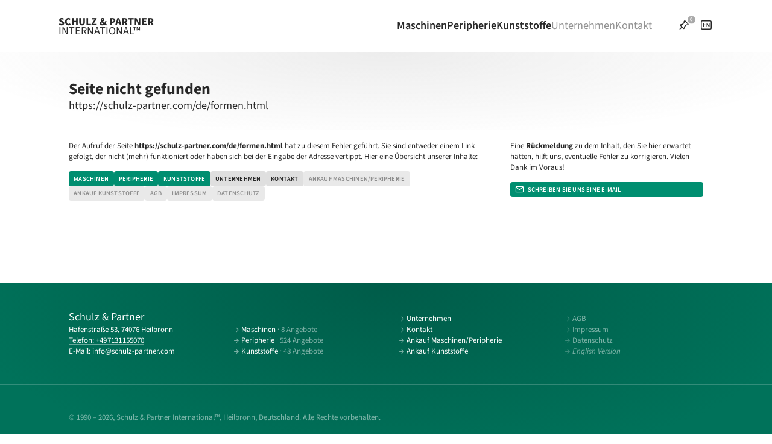

--- FILE ---
content_type: text/html; charset=UTF-8
request_url: https://schulz-partner.com/de/formen.html?article=Becher_355_ml&order=new&item=4765&action=details&suchbegriff=
body_size: 2673
content:
<!DOCTYPE html><html lang="de"><head><script src="https://cloud.ccm19.de/app.js?apiKey=a77b7b92dfb900ffd1f0f00bf5164f39a8943fd044f3414d&amp;domain=66570d593f140c6391038794" referrerpolicy="origin"></script><meta charset="utf-8"><meta name="viewport" content="width=device-width, initial-scale=1"><meta name="format-detection" content="telephone=no"><meta name="description" content="Schulz Partner - Maschinen- und Kunststoffhandel, Spritzgießmaschinen, Schneidmühlen, Zubehör …"><link rel="apple-touch-icon" sizes="180x180" href="/assets/favicon/apple-touch-icon.png?v=1"><link rel="icon" type="image/png" sizes="32x32" href="/assets/favicon/favicon-32x32.png?v=1"><link rel="icon" type="image/png" sizes="16x16" href="/assets/favicon/favicon-16x16.png?v=1"><link rel="manifest" href="/assets/favicon/site.webmanifest?v=1"><link rel="mask-icon" href="/assets/favicon/safari-pinned-tab.svg?v=1" color="#008e70"><link rel="shortcut icon" href="/assets/favicon/favicon.ico?v=1"><meta name="apple-mobile-web-app-title" content="Schulz &amp; Partner"><meta name="application-name" content="Schulz &amp; Partner"><meta name="msapplication-TileColor" content="#ffffff"><meta name="msapplication-config" content="/assets/favicon/browserconfig.xml?v=1"><meta name="theme-color" content="#008e70"><meta property="og:url" content="https://schulz-partner.com/de/formen.html?article=Becher_355_ml&order=new&item=4765&action=details&suchbegriff="><meta property="og:title" content="Seite nicht gefunden · Schulz & Partner International™"><meta property="og:description" content="Schulz Partner - Maschinen- und Kunststoffhandel, Spritzgießmaschinen, Schneidmühlen, Zubehör …"><meta property="og:image" content="https://schulz-partner.com/"><meta property="og:image:width" content="1200"><meta property="og:image:height" content="630"><meta property="og:type" content="website"><meta property="og:locale" content="de_DE"><meta name="twitter:card" content="summary_large_image"><meta property="twitter:domain" content="schulz-partner.com"><meta property="twitter:url" content="https://schulz-partner.com/de/formen.html?article=Becher_355_ml&order=new&item=4765&action=details&suchbegriff="><meta name="twitter:title" content="Seite nicht gefunden · Schulz & Partner International™"><meta name="twitter:description" content="Schulz Partner - Maschinen- und Kunststoffhandel, Spritzgießmaschinen, Schneidmühlen, Zubehör …"><meta name="twitter:image" content="https://schulz-partner.com/"><meta name="thumbnail" content="https://schulz-partner.com/"><script> [ '/assets/jsmin/carousel/carousel.umd.js', '/assets/jsmin/carousel/carousel.autoplay.umd.js', '/assets/jsmin/fancybox/fancybox.umd.js', '/assets/jsmin/panzoom/panzoom.umd.js', '/assets/jsmin/simplebar.min.js', '/assets/jsmin/main-min.js?v=1719763435' ].forEach(function(src) { var script = document.createElement('script'); script.src = src; script.async = false; document.head.appendChild(script); }); </script><link rel="stylesheet" href="/assets/jsmin/carousel/carousel.css"><link rel="stylesheet" href="/assets/jsmin/carousel/carousel.autoplay.css"><link rel="stylesheet" href="/assets/jsmin/fancybox/fancybox.css"><link rel="stylesheet" href="/assets/jsmin/panzoom/panzoom.css"><link rel="stylesheet" href="/assets/css/main.css?v=1721033021"><script async src="https://www.googletagmanager.com/gtag/js?id=G-N5NNH71D7P"></script><script> window.dataLayer = window.dataLayer || []; function gtag(){dataLayer.push(arguments);} gtag('js', new Date()); gtag('config', 'G-N5NNH71D7P', { 'anonymize_ip': true }); </script><title>Seite nicht gefunden · Schulz & Partner International™</title></head><body><div id="main-notifications"></div><header><section><h1 class="logo"><a href="/de"><strong>Schulz & Partner<br><span class="fw-normal">International™</span></strong></a></h1><a href="/de/merkliste" class="inline-icon cart"><strong>Merkliste</strong><span class="item-count green" data-num-of-items="0"></span></a><a href="#menue"><strong>Menü einblenden</strong></a><nav><ul><li><a href="/de/maschinen"><strong>Maschinen</strong></a></li><li><a href="/de/peripherie"><strong>Peripherie</strong></a></li><li><a href="/de/kunststoffe"><strong>Kunststoffe</strong></a></li></ul><ol><li><a href="/de/unternehmen">Unternehmen</a></li><li><a href="/de/kontakt">Kontakt</a></li></ol><ol class="mo"><li><a href="/en/formen.html" class="button mo-block nofocus small light-white">English Version</a></li></ol><ul class="linklist spaced inline"><li><a href="/de/merkliste" class="inline-icon cart"><strong>Merkliste</strong><span class="item-count green" data-num-of-items="0"></span></a></li><li><a href="/en/formen.html" class="inline-icon language-en"><strong>English Version</strong></a></li></ul></nav></section><nav id="search-container"><span class="overlay"></span><a class="close-trigger"><strong>Suche ausblenden</strong></a><div class="search-form"><form id="search" action="/de/search:all" method="post" data-result-target-container="search-result-container"><div class="field inlinelabel header-search"><input required maxlength="255" id="searchterm" name="searchterm" type="text" placeholder="Suchbegriff eingeben"><label for="searchterm">Suchbegriff</label></div></form></div><div class="search-result" data-simplebar><div id="search-result-container"><h4 class="lowpad-b">Maschinen zum Suchbegriff „test“ <span class="light-txt fw-normal"> · 2 Ergebnisse</span></h4><ul class="linklist"><li><a href="#">Ergebnis 1</a></li><li><a href="#">Ergebnis 2</a></li></ul><hr><h4 class="lowpad-b">Kunststoffe zum Suchbegriff „test“ <span class="light-txt fw-normal"> · 2 Ergebnisse</span></h4><ul class="linklist"><li><a href="#">Ergebnis 1</a></li><li><a href="#">Ergebnis 2</a></li></ul><hr><h4 class="lowpad-b">Peripherie zum Suchbegriff „test“ <span class="light-txt fw-normal"> · 2 Ergebnisse</span></h4><ul class="linklist"><li><a href="#">Ergebnis 1</a></li><li><a href="#">Ergebnis 2</a></li></ul></div></div></nav></header><main><div class="wrapper"><section><div class="c-12"><h2 class="nopad"><strong>Seite nicht gefunden</strong></h2><h3>https://schulz-partner.com/de/formen.html</h3></div><div class="c-8"><p>Der Aufruf der Seite <strong>https://schulz-partner.com/de/formen.html</strong> hat zu diesem Fehler geführt. Sie sind entweder einem Link gefolgt, der nicht (mehr) funktioniert oder haben sich bei der Eingabe der Adresse vertippt. Hier eine Übersicht unserer Inhalte:</p><ul class="linklist inline spaced"><li><a href="/de/maschinen" class="button small">Maschinen</a></li><li><a href="/de/peripherie" class="button small">Peripherie</a></li><li><a href="/de/kunststoffe" class="button small">Kunststoffe</a></li><li><a href="/de/unternehmen" class="button grey small">Unternehmen</a></li><li><a href="/de/kontakt" class="button grey small">Kontakt</a></li><li><a href="/de/ankauf-maschinen" class="button light-grey small">Ankauf Maschinen/Peripherie</a></li><li><a href="/de/ankauf-kunststoffe" class="button light-grey small">Ankauf Kunststoffe</a></li><li><a href="/de/agb" class="button light-grey small">AGB</a></li><li><a href="/de/impressum" class="button light-grey small">Impressum</a></li><li><a href="/de/datenschutz" class="button light-grey small">Datenschutz</a></li></ul></div><div class="c-4"><p>Eine <strong>Rückmeldung</strong> zu dem Inhalt, den Sie hier erwartet hätten, hilft uns, eventuelle Fehler zu korrigieren. Vielen Dank im Voraus!</p><p><a href="mailto:info@schulz-partner.com?subject=Hinweis%3A%20Inhaltsseite%20auf%20eurer%20Website%20nicht%20gefunden%20%28https%3A%2F%2Fschulz-partner.com%2Fde%2Fformen.html%29" class="button block small icon email lefty"><span>Schreiben Sie uns eine E-Mail</span></a></p></div></section></div></main><footer><div class="wrapper"><section><div class="c-3 vb"><h3 class="nopad">Schulz & Partner</h3><p>Hafenstraße 53, 74076 Heilbronn<br><a href="tel:+497131155070">Telefon: +49&thinsp;7131&thinsp;155070</a><br>E-Mail: <a href="mailto:info@schulz-partner.com">info@schulz-partner.com</a></p></div><div class="c-3 vb"><ul class="linklist"><li><a href="/de/maschinen">Maschinen<span class="light-txt"> · 8 Angebote</span></a></li><li><a href="/de/peripherie">Peripherie<span class="light-txt"> · 524 Angebote</span></a></li><li><a href="/de/kunststoffe">Kunststoffe<span class="light-txt"> · 48 Angebote</span></a></li></ul></div><div class="c-3 vb"><ol class="linklist"><li><a href="/de/unternehmen">Unternehmen</a></li><li><a href="/de/kontakt">Kontakt</a></li><li><a href="/de/ankauf-maschinen">Ankauf Maschinen/Peripherie</a></li><li><a href="/de/ankauf-kunststoffe">Ankauf Kunststoffe</a></li></ol></div><div class="c-3 vb"><ol class="linklist"><li class="light-txt"><a href="/de/agb">AGB</a></li><li class="light-txt"><a href="/de/impressum">Impressum</a></li><li class="light-txt"><a href="/de/datenschutz">Datenschutz</a></li><li class="light-txt do"><a href="/en/formen.html"><em>English Version</em></a></li></ol></div></section></div><div class="wrapper border-top mo"><section><div class="c-12"><p><a href="/en/formen.html" class="button mo-block nofocus small light-white">English Version</a></p></div></section></div><div class="wrapper border-top"><section><div class="c-12"><p class="light-txt">© 1990 – 2026, Schulz & Partner International™, Heilbronn, Deutschland. Alle Rechte vorbehalten.</p></div></section></div></footer></body></html>

--- FILE ---
content_type: application/javascript
request_url: https://schulz-partner.com/assets/jsmin/carousel/carousel.umd.js
body_size: 18944
content:
!function(t,e){"object"==typeof exports&&"undefined"!=typeof module?e(exports):"function"==typeof define&&define.amd?define(["exports"],e):e((t="undefined"!=typeof globalThis?globalThis:t||self).window=t.window||{})}(this,(function(t){"use strict";const e=(t,e=1e4)=>(t=parseFloat(t+"")||0,Math.round((t+Number.EPSILON)*e)/e),i=function(t,e){return!(!t||t===document.body||e&&t===e)&&(function(t){if(!(t&&t instanceof Element&&t.offsetParent))return!1;const e=t.scrollHeight>t.clientHeight,i=window.getComputedStyle(t).overflowY,s=-1!==i.indexOf("hidden"),n=-1!==i.indexOf("visible");return e&&!s&&!n}(t)?t:i(t.parentElement,e))},s=function(t){var e=(new DOMParser).parseFromString(t,"text/html").body;if(e.childElementCount>1){for(var i=document.createElement("div");e.firstChild;)i.appendChild(e.firstChild);return i}return e.firstChild},n=t=>`${t||""}`.split(" ").filter((t=>!!t)),o=(t,e,i)=>{n(e).forEach((e=>{t&&t.classList.toggle(e,i||!1)}))};class a{constructor(t){Object.defineProperty(this,"pageX",{enumerable:!0,configurable:!0,writable:!0,value:void 0}),Object.defineProperty(this,"pageY",{enumerable:!0,configurable:!0,writable:!0,value:void 0}),Object.defineProperty(this,"clientX",{enumerable:!0,configurable:!0,writable:!0,value:void 0}),Object.defineProperty(this,"clientY",{enumerable:!0,configurable:!0,writable:!0,value:void 0}),Object.defineProperty(this,"id",{enumerable:!0,configurable:!0,writable:!0,value:void 0}),Object.defineProperty(this,"time",{enumerable:!0,configurable:!0,writable:!0,value:void 0}),Object.defineProperty(this,"nativePointer",{enumerable:!0,configurable:!0,writable:!0,value:void 0}),this.nativePointer=t,this.pageX=t.pageX,this.pageY=t.pageY,this.clientX=t.clientX,this.clientY=t.clientY,this.id=self.Touch&&t instanceof Touch?t.identifier:-1,this.time=Date.now()}}const r={passive:!1};class l{constructor(t,{start:e=(()=>!0),move:i=(()=>{}),end:s=(()=>{})}){Object.defineProperty(this,"element",{enumerable:!0,configurable:!0,writable:!0,value:void 0}),Object.defineProperty(this,"startCallback",{enumerable:!0,configurable:!0,writable:!0,value:void 0}),Object.defineProperty(this,"moveCallback",{enumerable:!0,configurable:!0,writable:!0,value:void 0}),Object.defineProperty(this,"endCallback",{enumerable:!0,configurable:!0,writable:!0,value:void 0}),Object.defineProperty(this,"currentPointers",{enumerable:!0,configurable:!0,writable:!0,value:[]}),Object.defineProperty(this,"startPointers",{enumerable:!0,configurable:!0,writable:!0,value:[]}),this.element=t,this.startCallback=e,this.moveCallback=i,this.endCallback=s;for(const t of["onPointerStart","onTouchStart","onMove","onTouchEnd","onPointerEnd","onWindowBlur"])this[t]=this[t].bind(this);this.element.addEventListener("mousedown",this.onPointerStart,r),this.element.addEventListener("touchstart",this.onTouchStart,r),this.element.addEventListener("touchmove",this.onMove,r),this.element.addEventListener("touchend",this.onTouchEnd),this.element.addEventListener("touchcancel",this.onTouchEnd)}onPointerStart(t){if(!t.buttons||0!==t.button)return;const e=new a(t);this.currentPointers.some((t=>t.id===e.id))||this.triggerPointerStart(e,t)&&(window.addEventListener("mousemove",this.onMove),window.addEventListener("mouseup",this.onPointerEnd),window.addEventListener("blur",this.onWindowBlur))}onTouchStart(t){for(const e of Array.from(t.changedTouches||[]))this.triggerPointerStart(new a(e),t);window.addEventListener("blur",this.onWindowBlur)}onMove(t){const e=this.currentPointers.slice(),i="changedTouches"in t?Array.from(t.changedTouches||[]).map((t=>new a(t))):[new a(t)],s=[];for(const t of i){const e=this.currentPointers.findIndex((e=>e.id===t.id));e<0||(s.push(t),this.currentPointers[e]=t)}s.length&&this.moveCallback(t,this.currentPointers.slice(),e)}onPointerEnd(t){t.buttons>0&&0!==t.button||(this.triggerPointerEnd(t,new a(t)),window.removeEventListener("mousemove",this.onMove),window.removeEventListener("mouseup",this.onPointerEnd),window.removeEventListener("blur",this.onWindowBlur))}onTouchEnd(t){for(const e of Array.from(t.changedTouches||[]))this.triggerPointerEnd(t,new a(e))}triggerPointerStart(t,e){return!!this.startCallback(e,t,this.currentPointers.slice())&&(this.currentPointers.push(t),this.startPointers.push(t),!0)}triggerPointerEnd(t,e){const i=this.currentPointers.findIndex((t=>t.id===e.id));i<0||(this.currentPointers.splice(i,1),this.startPointers.splice(i,1),this.endCallback(t,e,this.currentPointers.slice()))}onWindowBlur(){this.clear()}clear(){for(;this.currentPointers.length;){const t=this.currentPointers[this.currentPointers.length-1];this.currentPointers.splice(this.currentPointers.length-1,1),this.startPointers.splice(this.currentPointers.length-1,1),this.endCallback(new Event("touchend",{bubbles:!0,cancelable:!0,clientX:t.clientX,clientY:t.clientY}),t,this.currentPointers.slice())}}stop(){this.element.removeEventListener("mousedown",this.onPointerStart,r),this.element.removeEventListener("touchstart",this.onTouchStart,r),this.element.removeEventListener("touchmove",this.onMove,r),this.element.removeEventListener("touchend",this.onTouchEnd),this.element.removeEventListener("touchcancel",this.onTouchEnd),window.removeEventListener("mousemove",this.onMove),window.removeEventListener("mouseup",this.onPointerEnd),window.removeEventListener("blur",this.onWindowBlur)}}function h(t,e){return e?Math.sqrt(Math.pow(e.clientX-t.clientX,2)+Math.pow(e.clientY-t.clientY,2)):0}function c(t,e){return e?{clientX:(t.clientX+e.clientX)/2,clientY:(t.clientY+e.clientY)/2}:t}const d=t=>"object"==typeof t&&null!==t&&t.constructor===Object&&"[object Object]"===Object.prototype.toString.call(t),u=(t,...e)=>{const i=e.length;for(let s=0;s<i;s++){const i=e[s]||{};Object.entries(i).forEach((([e,i])=>{const s=Array.isArray(i)?[]:{};t[e]||Object.assign(t,{[e]:s}),d(i)?Object.assign(t[e],u(s,i)):Array.isArray(i)?Object.assign(t,{[e]:[...i]}):Object.assign(t,{[e]:i})}))}return t},g=function(t,e){return t.split(".").reduce(((t,e)=>"object"==typeof t?t[e]:void 0),e)};class p{constructor(t={}){Object.defineProperty(this,"options",{enumerable:!0,configurable:!0,writable:!0,value:t}),Object.defineProperty(this,"events",{enumerable:!0,configurable:!0,writable:!0,value:new Map}),this.setOptions(t);for(const t of Object.getOwnPropertyNames(Object.getPrototypeOf(this)))t.startsWith("on")&&"function"==typeof this[t]&&(this[t]=this[t].bind(this))}setOptions(t){this.options=t?u({},this.constructor.defaults,t):{};for(const[t,e]of Object.entries(this.option("on")||{}))this.on(t,e)}option(t,...e){let i=g(t,this.options);return i&&"function"==typeof i&&(i=i.call(this,this,...e)),i}optionFor(t,e,i,...s){let n=g(e,t);var o;"string"!=typeof(o=n)||isNaN(o)||isNaN(parseFloat(o))||(n=parseFloat(n)),"true"===n&&(n=!0),"false"===n&&(n=!1),n&&"function"==typeof n&&(n=n.call(this,this,t,...s));let a=g(e,this.options);return a&&"function"==typeof a?n=a.call(this,this,t,...s,n):void 0===n&&(n=a),void 0===n?i:n}cn(t){const e=this.options.classes;return e&&e[t]||""}localize(t,e=[]){t=String(t).replace(/\{\{(\w+).?(\w+)?\}\}/g,((t,e,i)=>{let s="";return i?s=this.option(`${e[0]+e.toLowerCase().substring(1)}.l10n.${i}`):e&&(s=this.option(`l10n.${e}`)),s||(s=t),s}));for(let i=0;i<e.length;i++)t=t.split(e[i][0]).join(e[i][1]);return t=t.replace(/\{\{(.*?)\}\}/g,((t,e)=>e))}on(t,e){let i=[];"string"==typeof t?i=t.split(" "):Array.isArray(t)&&(i=t),this.events||(this.events=new Map),i.forEach((t=>{let i=this.events.get(t);i||(this.events.set(t,[]),i=[]),i.includes(e)||i.push(e),this.events.set(t,i)}))}off(t,e){let i=[];"string"==typeof t?i=t.split(" "):Array.isArray(t)&&(i=t),i.forEach((t=>{const i=this.events.get(t);if(Array.isArray(i)){const t=i.indexOf(e);t>-1&&i.splice(t,1)}}))}emit(t,...e){[...this.events.get(t)||[]].forEach((t=>t(this,...e))),"*"!==t&&this.emit("*",t,...e)}}Object.defineProperty(p,"version",{enumerable:!0,configurable:!0,writable:!0,value:"5.0.17"}),Object.defineProperty(p,"defaults",{enumerable:!0,configurable:!0,writable:!0,value:{}});class f extends p{constructor(t={}){super(t),Object.defineProperty(this,"plugins",{enumerable:!0,configurable:!0,writable:!0,value:{}})}attachPlugins(t={}){const e=new Map;for(const[i,s]of Object.entries(t)){const t=this.option(i),n=this.plugins[i];n||!1===t?n&&!1===t&&(n.detach(),delete this.plugins[i]):e.set(i,new s(this,t||{}))}for(const[t,i]of e)this.plugins[t]=i,i.attach();this.emit("attachPlugins")}detachPlugins(t){t=t||Object.keys(this.plugins);for(const e of t){const t=this.plugins[e];t&&t.detach(),delete this.plugins[e]}return this.emit("detachPlugins"),this}}var m;!function(t){t[t.Init=0]="Init",t[t.Error=1]="Error",t[t.Ready=2]="Ready",t[t.Panning=3]="Panning",t[t.Mousemove=4]="Mousemove",t[t.Destroy=5]="Destroy"}(m||(m={}));const b=["a","b","c","d","e","f"],v={content:null,width:"auto",height:"auto",panMode:"drag",touch:!0,dragMinThreshold:3,lockAxis:!1,mouseMoveFactor:1,mouseMoveFriction:.12,zoom:!0,pinchToZoom:!0,panOnlyZoomed:"auto",minScale:1,maxScale:2,friction:.25,dragFriction:.35,decelFriction:.05,click:"toggleZoom",dblClick:!1,wheel:"zoom",wheelLimit:7,spinner:!0,bounds:"auto",infinite:!1,rubberband:!0,bounce:!0,maxVelocity:75,transformParent:!1,classes:{content:"f-panzoom__content",isLoading:"is-loading",canZoomIn:"can-zoom_in",canZoomOut:"can-zoom_out",isDraggable:"is-draggable",isDragging:"is-dragging",inFullscreen:"in-fullscreen",htmlHasFullscreen:"with-panzoom-in-fullscreen"},l10n:{PANUP:"Move up",PANDOWN:"Move down",PANLEFT:"Move left",PANRIGHT:"Move right",ZOOMIN:"Zoom in",ZOOMOUT:"Zoom out",TOGGLEZOOM:"Toggle zoom level",TOGGLE1TO1:"Toggle zoom level",ITERATEZOOM:"Toggle zoom level",ROTATECCW:"Rotate counterclockwise",ROTATECW:"Rotate clockwise",FLIPX:"Flip horizontally",FLIPY:"Flip vertically",FITX:"Fit horizontally",FITY:"Fit vertically",RESET:"Reset",TOGGLEFS:"Toggle fullscreen"}},y='<div class="f-spinner"><svg viewBox="0 0 50 50"><circle cx="25" cy="25" r="20"></circle><circle cx="25" cy="25" r="20"></circle></svg></div>',w=t=>t&&null!==t&&t instanceof Element&&"nodeType"in t,x=(t,e)=>{t&&n(e).forEach((e=>{t.classList.remove(e)}))},P=(t,e)=>{t&&n(e).forEach((e=>{t.classList.add(e)}))},T={a:1,b:0,c:0,d:1,e:0,f:0},S=1e5,M=1e3,O="mousemove",E="drag",z="content";let k=null,R=null;class L extends f{get isTouchDevice(){return null===R&&(R=window.matchMedia("(hover: none)").matches),R}get isMobile(){return null===k&&(k=/iPhone|iPad|iPod|Android/i.test(navigator.userAgent)),k}get panMode(){return this.options.panMode!==O||this.isTouchDevice?E:O}get panOnlyZoomed(){const t=this.options.panOnlyZoomed;return"auto"===t?this.isTouchDevice:t}get isInfinite(){return this.option("infinite")}get angle(){return 180*Math.atan2(this.current.b,this.current.a)/Math.PI||0}get targetAngle(){return 180*Math.atan2(this.target.b,this.target.a)/Math.PI||0}get scale(){const{a:t,b:e}=this.current;return Math.sqrt(t*t+e*e)||1}get targetScale(){const{a:t,b:e}=this.target;return Math.sqrt(t*t+e*e)||1}get minScale(){return this.option("minScale")||1}get fullScale(){const{contentRect:t}=this;return t.fullWidth/t.fitWidth||1}get maxScale(){return this.fullScale*(this.option("maxScale")||1)||1}get coverScale(){const{containerRect:t,contentRect:e}=this,i=Math.max(t.height/e.fitHeight,t.width/e.fitWidth)||1;return Math.min(this.fullScale,i)}get isScaling(){return Math.abs(this.targetScale-this.scale)>1e-5&&!this.isResting}get isContentLoading(){const t=this.content;return!!(t&&t instanceof HTMLImageElement)&&!t.complete}get isResting(){if(this.isBouncingX||this.isBouncingY)return!1;for(const t of b){const e="e"==t||"f"===t?.001:1e-5;if(Math.abs(this.target[t]-this.current[t])>e)return!1}return!(!this.ignoreBounds&&!this.checkBounds().inBounds)}constructor(t,e={},i={}){var n;if(super(e),Object.defineProperty(this,"pointerTracker",{enumerable:!0,configurable:!0,writable:!0,value:null}),Object.defineProperty(this,"resizeObserver",{enumerable:!0,configurable:!0,writable:!0,value:null}),Object.defineProperty(this,"updateTimer",{enumerable:!0,configurable:!0,writable:!0,value:null}),Object.defineProperty(this,"clickTimer",{enumerable:!0,configurable:!0,writable:!0,value:null}),Object.defineProperty(this,"rAF",{enumerable:!0,configurable:!0,writable:!0,value:null}),Object.defineProperty(this,"isTicking",{enumerable:!0,configurable:!0,writable:!0,value:!1}),Object.defineProperty(this,"friction",{enumerable:!0,configurable:!0,writable:!0,value:0}),Object.defineProperty(this,"ignoreBounds",{enumerable:!0,configurable:!0,writable:!0,value:!1}),Object.defineProperty(this,"isBouncingX",{enumerable:!0,configurable:!0,writable:!0,value:!1}),Object.defineProperty(this,"isBouncingY",{enumerable:!0,configurable:!0,writable:!0,value:!1}),Object.defineProperty(this,"clicks",{enumerable:!0,configurable:!0,writable:!0,value:0}),Object.defineProperty(this,"trackingPoints",{enumerable:!0,configurable:!0,writable:!0,value:[]}),Object.defineProperty(this,"pwt",{enumerable:!0,configurable:!0,writable:!0,value:0}),Object.defineProperty(this,"cwd",{enumerable:!0,configurable:!0,writable:!0,value:0}),Object.defineProperty(this,"pmme",{enumerable:!0,configurable:!0,writable:!0,value:void 0}),Object.defineProperty(this,"state",{enumerable:!0,configurable:!0,writable:!0,value:m.Init}),Object.defineProperty(this,"isDragging",{enumerable:!0,configurable:!0,writable:!0,value:!1}),Object.defineProperty(this,"container",{enumerable:!0,configurable:!0,writable:!0,value:void 0}),Object.defineProperty(this,"content",{enumerable:!0,configurable:!0,writable:!0,value:void 0}),Object.defineProperty(this,"spinner",{enumerable:!0,configurable:!0,writable:!0,value:null}),Object.defineProperty(this,"containerRect",{enumerable:!0,configurable:!0,writable:!0,value:{width:0,height:0,innerWidth:0,innerHeight:0}}),Object.defineProperty(this,"contentRect",{enumerable:!0,configurable:!0,writable:!0,value:{top:0,right:0,bottom:0,left:0,fullWidth:0,fullHeight:0,fitWidth:0,fitHeight:0,width:0,height:0}}),Object.defineProperty(this,"dragStart",{enumerable:!0,configurable:!0,writable:!0,value:{x:0,y:0,top:0,left:0,time:0}}),Object.defineProperty(this,"dragOffset",{enumerable:!0,configurable:!0,writable:!0,value:{x:0,y:0,time:0}}),Object.defineProperty(this,"current",{enumerable:!0,configurable:!0,writable:!0,value:Object.assign({},T)}),Object.defineProperty(this,"target",{enumerable:!0,configurable:!0,writable:!0,value:Object.assign({},T)}),Object.defineProperty(this,"velocity",{enumerable:!0,configurable:!0,writable:!0,value:{a:0,b:0,c:0,d:0,e:0,f:0}}),Object.defineProperty(this,"lockedAxis",{enumerable:!0,configurable:!0,writable:!0,value:!1}),!t)throw new Error("Container Element Not Found");this.container=t,this.initContent(),this.attachPlugins(Object.assign(Object.assign({},L.Plugins),i)),this.emit("init");const o=this.content;if(o.addEventListener("load",this.onLoad),o.addEventListener("error",this.onError),this.isContentLoading){if(this.option("spinner")){t.classList.add(this.cn("isLoading"));const e=s(y);!t.contains(o)||o.parentElement instanceof HTMLPictureElement?this.spinner=t.appendChild(e):this.spinner=(null===(n=o.parentElement)||void 0===n?void 0:n.insertBefore(e,o))||null}this.emit("beforeLoad")}else queueMicrotask((()=>{this.enable()}))}initContent(){const{container:t}=this,e=this.cn(z);let i=this.option(z)||t.querySelector(`.${e}`);if(i||(i=t.querySelector("img,picture")||t.firstElementChild,i&&P(i,e)),i instanceof HTMLPictureElement&&(i=i.querySelector("img")),!i)throw new Error("No content found");this.content=i}onLoad(){this.spinner&&(this.spinner.remove(),this.spinner=null),this.option("spinner")&&this.container.classList.remove(this.cn("isLoading")),this.emit("afterLoad"),this.state===m.Init?this.enable():this.updateMetrics()}onError(){this.state!==m.Destroy&&(this.spinner&&(this.spinner.remove(),this.spinner=null),this.stop(),this.detachEvents(),this.state=m.Error,this.emit("error"))}attachObserver(){var t;const e=()=>Math.abs(this.containerRect.width-this.container.getBoundingClientRect().width)>.1||Math.abs(this.containerRect.height-this.container.getBoundingClientRect().height)>.1;this.resizeObserver||void 0===window.ResizeObserver||(this.resizeObserver=new ResizeObserver((()=>{this.updateTimer||(e()?(this.onResize(),this.isMobile&&(this.updateTimer=setTimeout((()=>{e()&&this.onResize(),this.updateTimer=null}),500))):this.updateTimer&&(clearTimeout(this.updateTimer),this.updateTimer=null))}))),null===(t=this.resizeObserver)||void 0===t||t.observe(this.container)}detachObserver(){var t;null===(t=this.resizeObserver)||void 0===t||t.disconnect()}attachEvents(){const{container:t}=this;t.addEventListener("click",this.onClick,{passive:!1,capture:!1}),t.addEventListener("wheel",this.onWheel,{passive:!1}),this.pointerTracker=new l(t,{start:this.onPointerDown,move:this.onPointerMove,end:this.onPointerUp}),document.addEventListener(O,this.onMouseMove)}detachEvents(){var t;const{container:e}=this;e.removeEventListener("click",this.onClick,{passive:!1,capture:!1}),e.removeEventListener("wheel",this.onWheel,{passive:!1}),null===(t=this.pointerTracker)||void 0===t||t.stop(),this.pointerTracker=null,document.removeEventListener(O,this.onMouseMove),document.removeEventListener("keydown",this.onKeydown,!0),this.clickTimer&&(clearTimeout(this.clickTimer),this.clickTimer=null),this.updateTimer&&(clearTimeout(this.updateTimer),this.updateTimer=null)}animate(){const t=this.friction;this.setTargetForce();const e=this.option("maxVelocity");for(const i of b)t?(this.velocity[i]*=1-t,e&&!this.isScaling&&(this.velocity[i]=Math.max(Math.min(this.velocity[i],e),-1*e)),this.current[i]+=this.velocity[i]):this.current[i]=this.target[i];this.setTransform(),this.setEdgeForce(),!this.isResting||this.isDragging?this.rAF=requestAnimationFrame((()=>this.animate())):this.stop("current")}setTargetForce(){for(const t of b)"e"===t&&this.isBouncingX||"f"===t&&this.isBouncingY||(this.velocity[t]=(1/(1-this.friction)-1)*(this.target[t]-this.current[t]))}checkBounds(t=0,e=0){const{current:i}=this,s=i.e+t,n=i.f+e,o=this.getBounds(),{x:a,y:r}=o,l=a.min,h=a.max,c=r.min,d=r.max;let u=0,g=0;return l!==1/0&&s<l?u=l-s:h!==1/0&&s>h&&(u=h-s),c!==1/0&&n<c?g=c-n:d!==1/0&&n>d&&(g=d-n),Math.abs(u)<.001&&(u=0),Math.abs(g)<.001&&(g=0),Object.assign(Object.assign({},o),{xDiff:u,yDiff:g,inBounds:!u&&!g})}clampTargetBounds(){const{target:t}=this,{x:e,y:i}=this.getBounds();e.min!==1/0&&(t.e=Math.max(t.e,e.min)),e.max!==1/0&&(t.e=Math.min(t.e,e.max)),i.min!==1/0&&(t.f=Math.max(t.f,i.min)),i.max!==1/0&&(t.f=Math.min(t.f,i.max))}calculateContentDim(t=this.current){const{content:e,contentRect:i}=this,{fitWidth:s,fitHeight:n,fullWidth:o,fullHeight:a}=i;let r=o,l=a;if(this.option("zoom")||0!==this.angle){const i=!(e instanceof HTMLImageElement)&&("none"===window.getComputedStyle(e).maxWidth||"none"===window.getComputedStyle(e).maxHeight),h=i?o:s,c=i?a:n,d=this.getMatrix(t),u=new DOMPoint(0,0).matrixTransform(d),g=new DOMPoint(0+h,0).matrixTransform(d),p=new DOMPoint(0+h,0+c).matrixTransform(d),f=new DOMPoint(0,0+c).matrixTransform(d),m=Math.abs(p.x-u.x),b=Math.abs(p.y-u.y),v=Math.abs(f.x-g.x),y=Math.abs(f.y-g.y);r=Math.max(m,v),l=Math.max(b,y)}return{contentWidth:r,contentHeight:l}}setEdgeForce(){if(this.ignoreBounds||this.isDragging||this.panMode===O||this.targetScale<this.scale)return this.isBouncingX=!1,void(this.isBouncingY=!1);const{target:t}=this,{x:e,y:i,xDiff:s,yDiff:n}=this.checkBounds();const o=this.option("maxVelocity");let a=this.velocity.e,r=this.velocity.f;0!==s?(this.isBouncingX=!0,s*a<=0?a+=.14*s:(a=.14*s,e.min!==1/0&&(this.target.e=Math.max(t.e,e.min)),e.max!==1/0&&(this.target.e=Math.min(t.e,e.max))),o&&(a=Math.max(Math.min(a,o),-1*o))):this.isBouncingX=!1,0!==n?(this.isBouncingY=!0,n*r<=0?r+=.14*n:(r=.14*n,i.min!==1/0&&(this.target.f=Math.max(t.f,i.min)),i.max!==1/0&&(this.target.f=Math.min(t.f,i.max))),o&&(r=Math.max(Math.min(r,o),-1*o))):this.isBouncingY=!1,this.isBouncingX&&(this.velocity.e=a),this.isBouncingY&&(this.velocity.f=r)}enable(){const{content:t}=this,e=new DOMMatrixReadOnly(window.getComputedStyle(t).transform);for(const t of b)this.current[t]=this.target[t]=e[t];this.updateMetrics(),this.attachObserver(),this.attachEvents(),this.state=m.Ready,this.emit("ready")}onClick(t){var e;this.isDragging&&(null===(e=this.pointerTracker)||void 0===e||e.clear(),this.trackingPoints=[],this.startDecelAnim());const i=t.target;if(!i||t.defaultPrevented)return;if(i&&i.hasAttribute("disabled"))return t.preventDefault(),void t.stopPropagation();if((()=>{const t=window.getSelection();return t&&"Range"===t.type})()&&!i.closest("button"))return;const s=i.closest("[data-panzoom-action]"),n=i.closest("[data-panzoom-change]"),o=s||n,a=o&&w(o)?o.dataset:null;if(a){const e=a.panzoomChange,i=a.panzoomAction;if((e||i)&&t.preventDefault(),e){let t={};try{t=JSON.parse(e)}catch(t){console&&console.warn("The given data was not valid JSON")}return void this.applyChange(t)}if(i)return void(this[i]&&this[i]())}if(Math.abs(this.dragOffset.x)>3||Math.abs(this.dragOffset.y)>3)return t.preventDefault(),void t.stopPropagation();const r=this.content.getBoundingClientRect();if(this.dragStart.time&&!this.canZoomOut()&&(Math.abs(r.x-this.dragStart.x)>2||Math.abs(r.y-this.dragStart.y)>2))return;this.dragStart.time=0;const l=e=>{this.option("zoom")&&e&&"string"==typeof e&&/(iterateZoom)|(toggle(Zoom|Full|Cover|Max)|(zoomTo(Fit|Cover|Max)))/.test(e)&&"function"==typeof this[e]&&(t.preventDefault(),this[e]({event:t}))},h=this.option("click",t),c=this.option("dblClick",t);c?(this.clicks++,1==this.clicks&&(this.clickTimer=setTimeout((()=>{1===this.clicks?(this.emit("click",t),!t.defaultPrevented&&h&&l(h)):(this.emit("dblClick",t),t.defaultPrevented||l(c)),this.clicks=0,this.clickTimer=null}),350))):(this.emit("click",t),!t.defaultPrevented&&h&&l(h))}addTrackingPoint(t){const e=this.trackingPoints.filter((t=>t.time>Date.now()-100));e.push(t),this.trackingPoints=e}onPointerDown(t,e,i){var s;this.pwt=0,this.dragOffset={x:0,y:0,time:0},this.trackingPoints=[];const n=this.content.getBoundingClientRect();if(this.dragStart={x:n.x,y:n.y,top:n.top,left:n.left,time:Date.now()},this.clickTimer)return!1;if(this.panMode===O&&this.targetScale>1)return t.preventDefault(),t.stopPropagation(),!1;if(!i.length){const e=t.composedPath()[0];if(["A","TEXTAREA","OPTION","INPUT","SELECT","VIDEO"].includes(e.nodeName)||e.closest("[contenteditable]")||e.closest("[data-selectable]")||e.closest("[data-panzoom-change]")||e.closest("[data-panzoom-action]"))return!1;null===(s=window.getSelection())||void 0===s||s.removeAllRanges()}if("mousedown"===t.type)t.preventDefault();else if(Math.abs(this.velocity.a)>.3)return!1;return this.target.e=this.current.e,this.target.f=this.current.f,this.stop(),this.isDragging||(this.isDragging=!0,this.addTrackingPoint(e),this.emit("touchStart",t)),!0}onPointerMove(t,s,n){if(!1===this.option("touch",t))return;if(!this.isDragging)return;if(s.length<2&&this.panOnlyZoomed&&e(this.targetScale)<=e(this.minScale))return;if(this.emit("touchMove",t),t.defaultPrevented)return;this.addTrackingPoint(s[0]);const{content:o}=this,a=c(n[0],n[1]),r=c(s[0],s[1]);let l=0,d=0;if(s.length>1){const t=o.getBoundingClientRect();l=a.clientX-t.left-.5*t.width,d=a.clientY-t.top-.5*t.height}const u=h(n[0],n[1]),g=h(s[0],s[1]);let p=u?g/u:1,f=r.clientX-a.clientX,m=r.clientY-a.clientY;this.dragOffset.x+=f,this.dragOffset.y+=m,this.dragOffset.time=Date.now()-this.dragStart.time;let b=e(this.targetScale)===e(this.minScale)&&this.option("lockAxis");if(b&&!this.lockedAxis)if("xy"===b||"y"===b||"touchmove"===t.type){if(Math.abs(this.dragOffset.x)<6&&Math.abs(this.dragOffset.y)<6)return void t.preventDefault();const e=Math.abs(180*Math.atan2(this.dragOffset.y,this.dragOffset.x)/Math.PI);this.lockedAxis=e>45&&e<135?"y":"x",this.dragOffset.x=0,this.dragOffset.y=0,f=0,m=0}else this.lockedAxis=b;if(i(t.target,this.content)&&(b="x",this.dragOffset.y=0),b&&"xy"!==b&&this.lockedAxis!==b&&e(this.targetScale)===e(this.minScale))return;t.cancelable&&t.preventDefault(),this.container.classList.add(this.cn("isDragging"));const v=this.checkBounds(f,m);this.option("rubberband")?("x"!==this.isInfinite&&(v.xDiff>0&&f<0||v.xDiff<0&&f>0)&&(f*=Math.max(0,.5-Math.abs(.75/this.contentRect.fitWidth*v.xDiff))),"y"!==this.isInfinite&&(v.yDiff>0&&m<0||v.yDiff<0&&m>0)&&(m*=Math.max(0,.5-Math.abs(.75/this.contentRect.fitHeight*v.yDiff)))):(v.xDiff&&(f=0),v.yDiff&&(m=0));const y=this.targetScale,w=this.minScale,x=this.maxScale;y<.5*w&&(p=Math.max(p,w)),y>1.5*x&&(p=Math.min(p,x)),"y"===this.lockedAxis&&e(y)===e(w)&&(f=0),"x"===this.lockedAxis&&e(y)===e(w)&&(m=0),this.applyChange({originX:l,originY:d,panX:f,panY:m,scale:p,friction:this.option("dragFriction"),ignoreBounds:!0})}onPointerUp(t,e,s){if(s.length)return this.dragOffset.x=0,this.dragOffset.y=0,void(this.trackingPoints=[]);this.container.classList.remove(this.cn("isDragging")),this.isDragging&&(this.addTrackingPoint(e),this.panOnlyZoomed&&this.contentRect.width-this.contentRect.fitWidth<1&&this.contentRect.height-this.contentRect.fitHeight<1&&(this.trackingPoints=[]),i(t.target,this.content)&&"y"===this.lockedAxis&&(this.trackingPoints=[]),this.emit("touchEnd",t),this.isDragging=!1,this.lockedAxis=!1,this.state!==m.Destroy&&(t.defaultPrevented||this.startDecelAnim()))}startDecelAnim(){var t;const i=this.isScaling;this.rAF&&(cancelAnimationFrame(this.rAF),this.rAF=null),this.isBouncingX=!1,this.isBouncingY=!1;for(const t of b)this.velocity[t]=0;this.target.e=this.current.e,this.target.f=this.current.f,x(this.container,"is-scaling"),x(this.container,"is-animating"),this.isTicking=!1;const{trackingPoints:s}=this,n=s[0],o=s[s.length-1];let a=0,r=0,l=0;o&&n&&(a=o.clientX-n.clientX,r=o.clientY-n.clientY,l=o.time-n.time);const h=(null===(t=window.visualViewport)||void 0===t?void 0:t.scale)||1;1!==h&&(a*=h,r*=h);let c=0,d=0,u=0,g=0,p=this.option("decelFriction");const f=this.targetScale;if(l>0){u=Math.abs(a)>3?a/(l/30):0,g=Math.abs(r)>3?r/(l/30):0;const t=this.option("maxVelocity");t&&(u=Math.max(Math.min(u,t),-1*t),g=Math.max(Math.min(g,t),-1*t))}u&&(c=u/(1/(1-p)-1)),g&&(d=g/(1/(1-p)-1)),("y"===this.option("lockAxis")||"xy"===this.option("lockAxis")&&"y"===this.lockedAxis&&e(f)===this.minScale)&&(c=u=0),("x"===this.option("lockAxis")||"xy"===this.option("lockAxis")&&"x"===this.lockedAxis&&e(f)===this.minScale)&&(d=g=0);const m=this.dragOffset.x,v=this.dragOffset.y,y=this.option("dragMinThreshold")||0;Math.abs(m)<y&&Math.abs(v)<y&&(c=d=0,u=g=0),(f<this.minScale-1e-5||f>this.maxScale+1e-5||i&&!c&&!d)&&(p=.35),this.applyChange({panX:c,panY:d,friction:p}),this.emit("decel",u,g,m,v)}onWheel(t){var e=[-t.deltaX||0,-t.deltaY||0,-t.detail||0].reduce((function(t,e){return Math.abs(e)>Math.abs(t)?e:t}));const i=Math.max(-1,Math.min(1,e));if(this.emit("wheel",t,i),this.panMode===O)return;if(t.defaultPrevented)return;const s=this.option("wheel");"pan"===s?(t.preventDefault(),this.panOnlyZoomed&&!this.canZoomOut()||this.applyChange({panX:2*-t.deltaX,panY:2*-t.deltaY,bounce:!1})):"zoom"===s&&!1!==this.option("zoom")&&this.zoomWithWheel(t)}onMouseMove(t){this.panWithMouse(t)}onKeydown(t){"Escape"===t.key&&this.toggleFS()}onResize(){this.updateMetrics(),this.checkBounds().inBounds||this.requestTick()}setTransform(){this.emit("beforeTransform");const{current:t,target:i,content:s,contentRect:n}=this,o=Object.assign({},T);for(const s of b){const n="e"==s||"f"===s?M:S;o[s]=e(t[s],n),Math.abs(i[s]-t[s])<("e"==s||"f"===s?.51:.001)&&(t[s]=i[s])}let{a:a,b:r,c:l,d:h,e:c,f:d}=o,u=`matrix(${a}, ${r}, ${l}, ${h}, ${c}, ${d})`,g=s.parentElement instanceof HTMLPictureElement?s.parentElement:s;if(this.option("transformParent")&&(g=g.parentElement||g),g.style.transform===u)return;g.style.transform=u;const{contentWidth:p,contentHeight:f}=this.calculateContentDim();n.width=p,n.height=f,this.emit("afterTransform")}updateMetrics(t=!1){var i;if(!this||this.state===m.Destroy)return;if(this.isContentLoading)return;const s=Math.max(1,(null===(i=window.visualViewport)||void 0===i?void 0:i.scale)||1),{container:n,content:o}=this,a=o instanceof HTMLImageElement,r=n.getBoundingClientRect(),l=getComputedStyle(this.container);let h=r.width*s,c=r.height*s;const d=parseFloat(l.paddingTop)+parseFloat(l.paddingBottom),u=h-(parseFloat(l.paddingLeft)+parseFloat(l.paddingRight)),g=c-d;this.containerRect={width:h,height:c,innerWidth:u,innerHeight:g};let p=this.option("width")||"auto",f=this.option("height")||"auto";"auto"===p&&(p=parseFloat(o.dataset.width||"")||(t=>{let e=0;return e=t instanceof HTMLImageElement?t.naturalWidth:t instanceof SVGElement?t.width.baseVal.value:Math.max(t.offsetWidth,t.scrollWidth),e||0})(o)),"auto"===f&&(f=parseFloat(o.dataset.height||"")||(t=>{let e=0;return e=t instanceof HTMLImageElement?t.naturalHeight:t instanceof SVGElement?t.height.baseVal.value:Math.max(t.offsetHeight,t.scrollHeight),e||0})(o));let b=o.parentElement instanceof HTMLPictureElement?o.parentElement:o;this.option("transformParent")&&(b=b.parentElement||b);const v=b.getAttribute("style")||"";b.style.setProperty("transform","none","important"),a&&(b.style.width="",b.style.height=""),b.offsetHeight;const y=o.getBoundingClientRect();let w=y.width*s,x=y.height*s,P=0,T=0;a&&(Math.abs(p-w)>1||Math.abs(f-x)>1)&&({width:w,height:x,top:P,left:T}=((t,e,i,s)=>{const n=i/s;return n>t/e?(i=t,s=t/n):(i=e*n,s=e),{width:i,height:s,top:.5*(e-s),left:.5*(t-i)}})(w,x,p,f)),this.contentRect=Object.assign(Object.assign({},this.contentRect),{top:y.top-r.top+P,bottom:r.bottom-y.bottom+P,left:y.left-r.left+T,right:r.right-y.right+T,fitWidth:w,fitHeight:x,width:w,height:x,fullWidth:p,fullHeight:f}),b.style.cssText=v,a&&(b.style.width=`${w}px`,b.style.height=`${x}px`),this.setTransform(),!0!==t&&this.emit("refresh"),this.ignoreBounds||(e(this.targetScale)<e(this.minScale)?this.zoomTo(this.minScale,{friction:0}):this.targetScale>this.maxScale?this.zoomTo(this.maxScale,{friction:0}):this.state===m.Init||this.checkBounds().inBounds||this.requestTick()),this.updateControls()}getBounds(){const t=this.option("bounds");if("auto"!==t)return t;const{contentWidth:i,contentHeight:s}=this.calculateContentDim(this.target);let n=0,o=0,a=0,r=0;const l=this.option("infinite");if(!0===l||this.lockedAxis&&l===this.lockedAxis)n=-1/0,a=1/0,o=-1/0,r=1/0;else{let{containerRect:t,contentRect:l}=this,h=e(this.contentRect.fitWidth*this.targetScale,M),c=e(this.contentRect.fitHeight*this.targetScale,M),{innerWidth:d,innerHeight:u}=t;if(this.containerRect.width===h&&(d=t.width),this.containerRect.width===c&&(u=t.height),i>d){a=.5*(i-d),n=-1*a;let t=.5*(l.right-l.left);n+=t,a+=t}if(this.contentRect.fitWidth>d&&i<d&&(n-=.5*(this.contentRect.fitWidth-d),a-=.5*(this.contentRect.fitWidth-d)),s>u){r=.5*(s-u),o=-1*r;let t=.5*(l.bottom-l.top);o+=t,r+=t}this.contentRect.fitHeight>u&&s<u&&(n-=.5*(this.contentRect.fitHeight-u),a-=.5*(this.contentRect.fitHeight-u))}return{x:{min:n,max:a},y:{min:o,max:r}}}updateControls(){const t=this,i=t.container,{panMode:s,contentRect:n,fullScale:a,targetScale:r,coverScale:l,maxScale:h,minScale:c}=t;let d={toggleMax:r-c<.5*(h-c)?h:c,toggleCover:r-c<.5*(l-c)?l:c,toggleZoom:r-c<.5*(a-c)?a:c}[t.option("click")||""]||c,u=t.canZoomIn(),g=t.canZoomOut(),p=g&&s===E;e(r)<e(c)&&!this.panOnlyZoomed&&(p=!0),(e(n.width,1)>e(n.fitWidth,1)||e(n.height,1)>e(n.fitHeight,1))&&(p=!0),e(n.width*r,1)<e(n.fitWidth,1)&&(p=!1),s===O&&(p=!1);let f=u&&e(d)>e(r),m=!f&&!p&&g&&e(d)<e(r);o(i,this.cn("canZoomIn"),f),o(i,this.cn("canZoomOut"),m),o(i,this.cn("isDraggable"),p);for(const t of i.querySelectorAll('[data-panzoom-action="zoomIn"]'))u?(t.removeAttribute("disabled"),t.removeAttribute("tabindex")):(t.setAttribute("disabled",""),t.setAttribute("tabindex","-1"));for(const t of i.querySelectorAll('[data-panzoom-action="zoomOut"]'))g?(t.removeAttribute("disabled"),t.removeAttribute("tabindex")):(t.setAttribute("disabled",""),t.setAttribute("tabindex","-1"));for(const t of i.querySelectorAll('[data-panzoom-action="toggleZoom"],[data-panzoom-action="iterateZoom"]')){u||g?(t.removeAttribute("disabled"),t.removeAttribute("tabindex")):(t.setAttribute("disabled",""),t.setAttribute("tabindex","-1"));const e=t.querySelector("g");e&&(e.style.display=u?"":"none")}}panTo({x:t=this.target.e,y:e=this.target.f,scale:i=this.targetScale,friction:s=this.option("friction"),angle:n=0,originX:o=0,originY:a=0,flipX:r=!1,flipY:l=!1,ignoreBounds:h=!1}){this.state!==m.Destroy&&this.applyChange({panX:t-this.target.e,panY:e-this.target.f,scale:i/this.targetScale,angle:n,originX:o,originY:a,friction:s,flipX:r,flipY:l,ignoreBounds:h})}applyChange({panX:t=0,panY:i=0,scale:s=1,angle:n=0,originX:o=-this.current.e,originY:a=-this.current.f,friction:r=this.option("friction"),flipX:l=!1,flipY:h=!1,ignoreBounds:c=!1,bounce:d=this.option("bounce")}){if(this.state===m.Destroy)return;this.rAF&&(cancelAnimationFrame(this.rAF),this.rAF=null),this.friction=r||0,this.ignoreBounds=c;const{current:u}=this,g=u.e,p=u.f,f=this.getMatrix(this.target);let v=(new DOMMatrix).translate(g,p).translate(o,a).translate(t,i);if(this.option("zoom")){if(!c){const t=this.targetScale,e=this.minScale,i=this.maxScale;t*s<e&&(s=e/t),t*s>i&&(s=i/t)}v=v.scale(s)}v=v.translate(-o,-a).translate(-g,-p).multiply(f),n&&(v=v.rotate(n)),l&&(v=v.scale(-1,1)),h&&(v=v.scale(1,-1));for(const t of b)"e"!==t&&"f"!==t&&(v[t]>this.minScale+1e-5||v[t]<this.minScale-1e-5)?this.target[t]=v[t]:this.target[t]=e(v[t],M);(this.targetScale<this.scale||Math.abs(s-1)>.1||this.panMode===O||!1===d)&&!c&&this.clampTargetBounds(),this.isResting||(this.state=m.Panning,this.requestTick())}stop(t=!1){if(this.state===m.Init||this.state===m.Destroy)return;const e=this.isTicking;this.rAF&&(cancelAnimationFrame(this.rAF),this.rAF=null),this.isBouncingX=!1,this.isBouncingY=!1;for(const e of b)this.velocity[e]=0,"current"===t?this.current[e]=this.target[e]:"target"===t&&(this.target[e]=this.current[e]);this.setTransform(),x(this.container,"is-scaling"),x(this.container,"is-animating"),this.isTicking=!1,this.state=m.Ready,e&&(this.emit("endAnimation"),this.updateControls())}requestTick(){this.isTicking||(this.emit("startAnimation"),this.updateControls(),P(this.container,"is-animating"),this.isScaling&&P(this.container,"is-scaling")),this.isTicking=!0,this.rAF||(this.rAF=requestAnimationFrame((()=>this.animate())))}panWithMouse(t,i=this.option("mouseMoveFriction")){if(this.pmme=t,this.panMode!==O||!t)return;if(e(this.targetScale)<=e(this.minScale))return;this.emit("mouseMove",t);const{container:s,containerRect:n,contentRect:o}=this,a=n.width,r=n.height,l=s.getBoundingClientRect(),h=(t.clientX||0)-l.left,c=(t.clientY||0)-l.top;let{contentWidth:d,contentHeight:u}=this.calculateContentDim(this.target);const g=this.option("mouseMoveFactor");g>1&&(d!==a&&(d*=g),u!==r&&(u*=g));let p=.5*(d-a)-h/a*100/100*(d-a);p+=.5*(o.right-o.left);let f=.5*(u-r)-c/r*100/100*(u-r);f+=.5*(o.bottom-o.top),this.applyChange({panX:p-this.target.e,panY:f-this.target.f,friction:i})}zoomWithWheel(t){if(this.state===m.Destroy||this.state===m.Init)return;const i=Date.now();if(i-this.pwt<45)return void t.preventDefault();this.pwt=i;var s=[-t.deltaX||0,-t.deltaY||0,-t.detail||0].reduce((function(t,e){return Math.abs(e)>Math.abs(t)?e:t}));const n=Math.max(-1,Math.min(1,s)),{targetScale:o,maxScale:a,minScale:r}=this;let l=o*(100+45*n)/100;e(l)<e(r)&&e(o)<=e(r)?(this.cwd+=Math.abs(n),l=r):e(l)>e(a)&&e(o)>=e(a)?(this.cwd+=Math.abs(n),l=a):(this.cwd=0,l=Math.max(Math.min(l,a),r)),this.cwd>this.option("wheelLimit")||(t.preventDefault(),e(l)!==e(o)&&this.zoomTo(l,{event:t}))}canZoomIn(){return this.option("zoom")&&(e(this.contentRect.width,1)<e(this.contentRect.fitWidth,1)||e(this.targetScale)<e(this.maxScale))}canZoomOut(){return this.option("zoom")&&e(this.targetScale)>e(this.minScale)}zoomIn(t=1.25,e){this.zoomTo(this.targetScale*t,e)}zoomOut(t=.8,e){this.zoomTo(this.targetScale*t,e)}zoomToFit(t){this.zoomTo("fit",t)}zoomToCover(t){this.zoomTo("cover",t)}zoomToFull(t){this.zoomTo("full",t)}zoomToMax(t){this.zoomTo("max",t)}toggleZoom(t){this.zoomTo(this.targetScale-this.minScale<.5*(this.fullScale-this.minScale)?"full":"fit",t)}toggleMax(t){this.zoomTo(this.targetScale-this.minScale<.5*(this.maxScale-this.minScale)?"max":"fit",t)}toggleCover(t){this.zoomTo(this.targetScale-this.minScale<.5*(this.coverScale-this.minScale)?"cover":"fit",t)}iterateZoom(t){this.zoomTo("next",t)}zoomTo(t=1,{friction:e="auto",originX:i=0,originY:s=0,event:n}={}){if(this.isContentLoading||this.state===m.Destroy)return;const{targetScale:o}=this;this.stop();let a=1;if(this.panMode===O&&(n=this.pmme||n),n){const t=this.content.getBoundingClientRect(),e=n.clientX||0,o=n.clientY||0;i=e-t.left-.5*t.width,s=o-t.top-.5*t.height}const r=this.fullScale,l=this.maxScale;let h=this.coverScale;"number"==typeof t?a=t/o:("next"===t&&(r-h<.2&&(h=r),t=o<r-1e-5?"full":o<l-1e-5?"max":"fit"),a="full"===t?r/o||1:"cover"===t?h/o||1:"max"===t?l/o||1:1/o||1),e="auto"===e?a>1?.15:.25:e,this.applyChange({scale:a,originX:i,originY:s,friction:e}),n&&this.panMode===O&&this.panWithMouse(n,e)}rotateCCW(){this.applyChange({angle:-90})}rotateCW(){this.applyChange({angle:90})}flipX(){this.applyChange({flipX:!0})}flipY(){this.applyChange({flipY:!0})}fitX(){this.stop("target");const{containerRect:t,contentRect:e,target:i}=this;this.applyChange({panX:.5*t.width-(e.left+.5*e.fitWidth)-i.e,panY:.5*t.height-(e.top+.5*e.fitHeight)-i.f,scale:t.width/e.fitWidth/this.targetScale,originX:0,originY:0,ignoreBounds:!0})}fitY(){this.stop("target");const{containerRect:t,contentRect:e,target:i}=this;this.applyChange({panX:.5*t.width-(e.left+.5*e.fitWidth)-i.e,panY:.5*t.innerHeight-(e.top+.5*e.fitHeight)-i.f,scale:t.height/e.fitHeight/this.targetScale,originX:0,originY:0,ignoreBounds:!0})}toggleFS(){const{container:t}=this,e=this.cn("inFullscreen"),i=this.cn("htmlHasFullscreen");t.classList.toggle(e);const s=t.classList.contains(e);s?(document.documentElement.classList.add(i),document.addEventListener("keydown",this.onKeydown,!0)):(document.documentElement.classList.remove(i),document.removeEventListener("keydown",this.onKeydown,!0)),this.updateMetrics(),this.emit(s?"enterFS":"exitFS")}getMatrix(t=this.current){const{a:e,b:i,c:s,d:n,e:o,f:a}=t;return new DOMMatrix([e,i,s,n,o,a])}reset(t){if(this.state!==m.Init&&this.state!==m.Destroy){this.stop("current");for(const t of b)this.target[t]=T[t];this.target.a=this.minScale,this.target.d=this.minScale,this.clampTargetBounds(),this.isResting||(this.friction=void 0===t?this.option("friction"):t,this.state=m.Panning,this.requestTick())}}destroy(){this.stop(),this.state=m.Destroy,this.detachEvents(),this.detachObserver();const{container:t,content:e}=this,i=this.option("classes")||{};for(const e of Object.values(i))t.classList.remove(e+"");e&&(e.removeEventListener("load",this.onLoad),e.removeEventListener("error",this.onError)),this.detachPlugins()}}Object.defineProperty(L,"defaults",{enumerable:!0,configurable:!0,writable:!0,value:v}),Object.defineProperty(L,"Plugins",{enumerable:!0,configurable:!0,writable:!0,value:{}});const A=function(t,e){let i=!0;return(...s)=>{i&&(i=!1,t(...s),setTimeout((()=>{i=!0}),e))}},D=(t,e)=>{let i=[];return t.childNodes.forEach((t=>{t.nodeType!==Node.ELEMENT_NODE||e&&!t.matches(e)||i.push(t)})),i},C={viewport:null,track:null,enabled:!0,slides:[],axis:"x",transition:"fade",preload:1,slidesPerPage:"auto",initialPage:0,friction:.12,Panzoom:{decelFriction:.12},center:!0,infinite:!0,fill:!0,dragFree:!1,adaptiveHeight:!1,direction:"ltr",classes:{container:"f-carousel",viewport:"f-carousel__viewport",track:"f-carousel__track",slide:"f-carousel__slide",isLTR:"is-ltr",isRTL:"is-rtl",isHorizontal:"is-horizontal",isVertical:"is-vertical",inTransition:"in-transition",isSelected:"is-selected"},l10n:{NEXT:"Next slide",PREV:"Previous slide",GOTO:"Go to slide #%d"}};var j;!function(t){t[t.Init=0]="Init",t[t.Ready=1]="Ready",t[t.Destroy=2]="Destroy"}(j||(j={}));const F=t=>{if("string"==typeof t&&(t={html:t}),!(t instanceof String||t instanceof HTMLElement)){const e=t.thumb;void 0!==e&&("string"==typeof e&&(t.thumbSrc=e),e instanceof HTMLImageElement&&(t.thumbEl=e,t.thumbElSrc=e.src,t.thumbSrc=e.src),delete t.thumb)}return Object.assign({html:"",el:null,isDom:!1,class:"",index:-1,dim:0,gap:0,pos:0,transition:!1},t)},I=(t={})=>Object.assign({index:-1,slides:[],dim:0,pos:-1},t);class H extends p{constructor(t,e){super(e),Object.defineProperty(this,"instance",{enumerable:!0,configurable:!0,writable:!0,value:t})}attach(){}detach(){}}const B={classes:{list:"f-carousel__dots",isDynamic:"is-dynamic",hasDots:"has-dots",dot:"f-carousel__dot",isBeforePrev:"is-before-prev",isPrev:"is-prev",isCurrent:"is-current",isNext:"is-next",isAfterNext:"is-after-next"},dotTpl:'<button type="button" data-carousel-page="%i" aria-label="{{GOTO}}"><span class="f-carousel__dot" aria-hidden="true"></span></button>',dynamicFrom:11,maxCount:1/0,minCount:2};class N extends H{constructor(){super(...arguments),Object.defineProperty(this,"isDynamic",{enumerable:!0,configurable:!0,writable:!0,value:!1}),Object.defineProperty(this,"list",{enumerable:!0,configurable:!0,writable:!0,value:null})}onRefresh(){this.refresh()}build(){let t=this.list;return t||(t=document.createElement("ul"),P(t,this.cn("list")),t.setAttribute("role","tablist"),this.instance.container.appendChild(t),P(this.instance.container,this.cn("hasDots")),this.list=t),t}refresh(){var t;const e=this.instance.pages.length,i=Math.min(2,this.option("minCount")),s=Math.max(2e3,this.option("maxCount")),n=this.option("dynamicFrom");if(e<i||e>s)return void this.cleanup();const a="number"==typeof n&&e>5&&e>=n,r=!this.list||this.isDynamic!==a||this.list.children.length!==e;r&&this.cleanup();const l=this.build();if(o(l,this.cn("isDynamic"),!!a),r)for(let t=0;t<e;t++)l.append(this.createItem(t));let h,c=0;for(const e of[...l.children]){const i=c===this.instance.page;i&&(h=e),o(e,this.cn("isCurrent"),i),null===(t=e.children[0])||void 0===t||t.setAttribute("aria-selected",i?"true":"false");for(const t of["isBeforePrev","isPrev","isNext","isAfterNext"])x(e,this.cn(t));c++}if(h=h||l.firstChild,a&&h){const t=h.previousElementSibling,e=t&&t.previousElementSibling;P(t,this.cn("isPrev")),P(e,this.cn("isBeforePrev"));const i=h.nextElementSibling,s=i&&i.nextElementSibling;P(i,this.cn("isNext")),P(s,this.cn("isAfterNext"))}this.isDynamic=a}createItem(t=0){var e;const i=document.createElement("li");i.setAttribute("role","presentation");const n=s(this.instance.localize(this.option("dotTpl"),[["%d",t+1]]).replace(/\%i/g,t+""));return i.appendChild(n),null===(e=i.children[0])||void 0===e||e.setAttribute("role","tab"),i}cleanup(){this.list&&(this.list.remove(),this.list=null),this.isDynamic=!1,x(this.instance.container,this.cn("hasDots"))}attach(){this.instance.on(["refresh","change"],this.onRefresh)}detach(){this.instance.off(["refresh","change"],this.onRefresh),this.cleanup()}}Object.defineProperty(N,"defaults",{enumerable:!0,configurable:!0,writable:!0,value:B});const W="disabled",X="next",Y="prev";class $ extends H{constructor(){super(...arguments),Object.defineProperty(this,"container",{enumerable:!0,configurable:!0,writable:!0,value:null}),Object.defineProperty(this,"prev",{enumerable:!0,configurable:!0,writable:!0,value:null}),Object.defineProperty(this,"next",{enumerable:!0,configurable:!0,writable:!0,value:null})}onRefresh(){const t=this.instance,e=t.pages.length,i=t.page;if(e<2)return void this.cleanup();this.build();let s=this.prev,n=this.next;s&&n&&(s.removeAttribute(W),n.removeAttribute(W),t.isInfinite||(i<=0&&s.setAttribute(W,""),i>=e-1&&n.setAttribute(W,"")))}createButton(t){const e=this.instance,i=document.createElement("button");i.setAttribute("tabindex","0"),i.setAttribute("title",e.localize(`{{${t.toUpperCase()}}}`)),P(i,this.cn("button")+" "+this.cn(t===X?"isNext":"isPrev"));const s=e.isRTL?t===X?Y:X:t;var n;return i.innerHTML=e.localize(this.option(`${s}Tpl`)),i.dataset[`carousel${n=t,n?n.match("^[a-z]")?n.charAt(0).toUpperCase()+n.substring(1):n:""}`]="true",i}build(){let t=this.container;t||(this.container=t=document.createElement("div"),P(t,this.cn("container")),this.instance.container.appendChild(t)),this.next||(this.next=t.appendChild(this.createButton(X))),this.prev||(this.prev=t.appendChild(this.createButton(Y)))}cleanup(){this.prev&&this.prev.remove(),this.next&&this.next.remove(),this.container&&this.container.remove(),this.prev=null,this.next=null,this.container=null}attach(){this.instance.on(["refresh","change"],this.onRefresh)}detach(){this.instance.off(["refresh","change"],this.onRefresh),this.cleanup()}}Object.defineProperty($,"defaults",{enumerable:!0,configurable:!0,writable:!0,value:{classes:{container:"f-carousel__nav",button:"f-button",isNext:"is-next",isPrev:"is-prev"},nextTpl:'<svg xmlns="http://www.w3.org/2000/svg" viewBox="0 0 24 24" tabindex="-1"><path d="M9 3l9 9-9 9"/></svg>',prevTpl:'<svg xmlns="http://www.w3.org/2000/svg" viewBox="0 0 24 24" tabindex="-1"><path d="M15 3l-9 9 9 9"/></svg>'}});class Z extends H{constructor(){super(...arguments),Object.defineProperty(this,"selectedIndex",{enumerable:!0,configurable:!0,writable:!0,value:null}),Object.defineProperty(this,"target",{enumerable:!0,configurable:!0,writable:!0,value:null}),Object.defineProperty(this,"nav",{enumerable:!0,configurable:!0,writable:!0,value:null})}addAsTargetFor(t){this.target=this.instance,this.nav=t,this.attachEvents()}addAsNavFor(t){this.nav=this.instance,this.target=t,this.attachEvents()}attachEvents(){this.nav&&this.target&&(this.nav.options.initialSlide=this.target.options.initialPage,this.nav.on("ready",this.onNavReady),this.nav.state===j.Ready&&this.onNavReady(this.nav),this.target.on("ready",this.onTargetReady),this.target.state===j.Ready&&this.onTargetReady(this.target))}onNavReady(t){t.on("createSlide",this.onNavCreateSlide),t.on("Panzoom.click",this.onNavClick),t.on("Panzoom.touchEnd",this.onNavTouch),this.onTargetChange()}onTargetReady(t){t.on("change",this.onTargetChange),t.on("Panzoom.refresh",this.onTargetChange),this.onTargetChange()}onNavClick(t,e,i){i.pointerType||this.onNavTouch(t,t.panzoom,i)}onNavTouch(t,e,i){var s,n;if(Math.abs(e.dragOffset.x)>3||Math.abs(e.dragOffset.y)>3)return;const o=i.target,{nav:a,target:r}=this;if(!a||!r||!o)return;const l=o.closest("[data-index]");if(i.stopPropagation(),i.preventDefault(),!l)return;const h=parseInt(l.dataset.index||"",10)||0,c=r.getPageForSlide(h),d=a.getPageForSlide(h);a.slideTo(d),r.slideTo(c,{friction:null===(n=null===(s=this.nav)||void 0===s?void 0:s.plugins)||void 0===n?void 0:n.Sync.option("friction")}),this.markSelectedSlide(h)}onNavCreateSlide(t,e){e.index===this.selectedIndex&&this.markSelectedSlide(e.index)}onTargetChange(){const{target:t,nav:e}=this;if(!t||!e)return;if(e.state!==j.Ready||t.state!==j.Ready)return;const i=t.pages[t.page].slides[0].index,s=e.getPageForSlide(i);this.markSelectedSlide(i),e.slideTo(s)}markSelectedSlide(t){const{nav:e}=this;e&&e.state===j.Ready&&(this.selectedIndex=t,[...e.slides].map((e=>{e.el&&e.el.classList[e.index===t?"add":"remove"]("is-nav-selected")})))}attach(){let t=this.options.target,e=this.options.nav;t?this.addAsNavFor(t):e&&this.addAsTargetFor(e)}detach(){const t=this,e=t.nav,i=t.target;e&&(e.off("ready",t.onNavReady),e.off("createSlide",t.onNavCreateSlide),e.off("Panzoom.click",t.onNavClick),e.off("Panzoom.touchEnd",t.onNavTouch)),this.nav=null,i&&(i.off("ready",t.onTargetReady),i.off("refresh",t.onTargetChange),i.off("change",t.onTargetChange)),this.target=null}}Object.defineProperty(Z,"defaults",{enumerable:!0,configurable:!0,writable:!0,value:{friction:.35}});const V={Navigation:$,Dots:N,Sync:Z};class q extends f{get axis(){return this.isHorizontal?"e":"f"}get isEnabled(){return this.state===j.Ready}get isInfinite(){let t=!1;const{contentDim:e,viewportDim:i,pages:s,slides:n}=this;return s.length>=2&&e+n[0].dim>=i&&(t=this.option("infinite")),t}get isRTL(){return"rtl"===this.option("direction")}get isHorizontal(){return"x"===this.option("axis")}constructor(t,e={},i={}){if(super(),Object.defineProperty(this,"userOptions",{enumerable:!0,configurable:!0,writable:!0,value:{}}),Object.defineProperty(this,"userPlugins",{enumerable:!0,configurable:!0,writable:!0,value:{}}),Object.defineProperty(this,"bp",{enumerable:!0,configurable:!0,writable:!0,value:""}),Object.defineProperty(this,"lp",{enumerable:!0,configurable:!0,writable:!0,value:0}),Object.defineProperty(this,"state",{enumerable:!0,configurable:!0,writable:!0,value:j.Init}),Object.defineProperty(this,"page",{enumerable:!0,configurable:!0,writable:!0,value:0}),Object.defineProperty(this,"prevPage",{enumerable:!0,configurable:!0,writable:!0,value:null}),Object.defineProperty(this,"container",{enumerable:!0,configurable:!0,writable:!0,value:void 0}),Object.defineProperty(this,"viewport",{enumerable:!0,configurable:!0,writable:!0,value:null}),Object.defineProperty(this,"track",{enumerable:!0,configurable:!0,writable:!0,value:null}),Object.defineProperty(this,"slides",{enumerable:!0,configurable:!0,writable:!0,value:[]}),Object.defineProperty(this,"pages",{enumerable:!0,configurable:!0,writable:!0,value:[]}),Object.defineProperty(this,"panzoom",{enumerable:!0,configurable:!0,writable:!0,value:null}),Object.defineProperty(this,"inTransition",{enumerable:!0,configurable:!0,writable:!0,value:new Set}),Object.defineProperty(this,"contentDim",{enumerable:!0,configurable:!0,writable:!0,value:0}),Object.defineProperty(this,"viewportDim",{enumerable:!0,configurable:!0,writable:!0,value:0}),"string"==typeof t&&(t=document.querySelector(t)),!t||!w(t))throw new Error("No Element found");this.container=t,this.slideNext=A(this.slideNext.bind(this),150),this.slidePrev=A(this.slidePrev.bind(this),150),this.userOptions=e,this.userPlugins=i,queueMicrotask((()=>{this.processOptions()}))}processOptions(){const t=u({},q.defaults,this.userOptions);let e="";const i=t.breakpoints;if(i&&d(i))for(const[s,n]of Object.entries(i))window.matchMedia(s).matches&&d(n)&&(e+=s,u(t,n));e===this.bp&&this.state!==j.Init||(this.bp=e,this.state===j.Ready&&(t.initialSlide=this.pages[this.page].slides[0].index),this.state!==j.Init&&this.destroy(),super.setOptions(t),!1===this.option("enabled")?this.attachEvents():setTimeout((()=>{this.init()}),0))}init(){this.state=j.Init,this.emit("init"),this.attachPlugins(Object.assign(Object.assign({},q.Plugins),this.userPlugins)),this.initLayout(),this.initSlides(),this.updateMetrics(),this.setInitialPosition(),this.initPanzoom(),this.attachEvents(),this.state=j.Ready,this.emit("ready")}initLayout(){const{container:t}=this,e=this.option("classes");P(t,this.cn("container")),o(t,e.isLTR,!this.isRTL),o(t,e.isRTL,this.isRTL),o(t,e.isVertical,!this.isHorizontal),o(t,e.isHorizontal,this.isHorizontal);let i=this.option("viewport")||t.querySelector(`.${e.viewport}`);i||(i=document.createElement("div"),P(i,e.viewport),i.append(...D(t,`.${e.slide}`)),t.prepend(i));let s=this.option("track")||t.querySelector(`.${e.track}`);s||(s=document.createElement("div"),P(s,e.track),s.append(...Array.from(i.childNodes))),s.setAttribute("aria-live","polite"),i.contains(s)||i.prepend(s),this.viewport=i,this.track=s,this.emit("initLayout")}initSlides(){const{track:t}=this;if(t){this.slides=[],[...D(t,`.${this.cn("slide")}`)].forEach((t=>{if(w(t)){const e=F({el:t,isDom:!0,index:this.slides.length});this.slides.push(e),this.emit("initSlide",e,this.slides.length)}}));for(let t of this.option("slides",[])){const e=F(t);e.index=this.slides.length,this.slides.push(e),this.emit("initSlide",e,this.slides.length)}this.emit("initSlides")}}setInitialPage(){let t=0;const e=this.option("initialSlide");t="number"==typeof e?this.getPageForSlide(e):parseInt(this.option("initialPage",0)+"",10)||0,this.page=t}setInitialPosition(){if(!this.track||!this.pages.length)return;const t=this.isHorizontal;let e=this.page;this.pages[e]||(this.page=e=0);const i=this.pages[e].pos*(this.isRTL&&t?1:-1),s=t?`${i}px`:"0",n=t?"0":`${i}px`;this.track.style.transform=`translate3d(${s}, ${n}, 0) scale(1)`,this.option("adaptiveHeight")&&this.setViewportHeight()}initPanzoom(){this.panzoom&&(this.panzoom.destroy(),this.panzoom=null);const t=this.option("Panzoom")||{};this.panzoom=new L(this.viewport,u({},{content:this.track,zoom:!1,panOnlyZoomed:!1,lockAxis:this.isHorizontal?"x":"y",infinite:this.isInfinite,click:!1,dblClick:!1,touch:t=>!(this.pages.length<2&&!t.options.infinite),bounds:()=>this.getBounds(),maxVelocity:t=>Math.abs(t.target[this.axis]-t.current[this.axis])<2*this.viewportDim?100:0},t)),this.panzoom.on("*",((t,e,...i)=>{this.emit(`Panzoom.${e}`,t,...i)})),this.panzoom.on("decel",this.onDecel),this.panzoom.on("refresh",this.onRefresh),this.panzoom.on("beforeTransform",this.onBeforeTransform),this.panzoom.on("endAnimation",this.onEndAnimation)}attachEvents(){const t=this.container;t&&(t.addEventListener("click",this.onClick,{passive:!1,capture:!1}),t.addEventListener("slideTo",this.onSlideTo)),window.addEventListener("resize",this.onResize)}createPages(){let t=[];const{contentDim:e,viewportDim:i}=this;let s=this.option("slidesPerPage");("number"!=typeof s||e<=i)&&(s=1/0);let n=0,o=0,a=0;for(const e of this.slides)(!t.length||o+e.dim>i||a===s)&&(t.push(I()),n=t.length-1,o=0,a=0),t[n].slides.push(e),o+=e.dim+e.gap,a++;return t}processPages(){const t=this.pages,{contentDim:i,viewportDim:s}=this,n=this.option("center"),o=this.option("fill"),a=o&&n&&i>s&&!this.isInfinite;if(t.forEach(((t,e)=>{t.index=e,t.pos=t.slides[0].pos,t.dim=0;for(const[e,i]of t.slides.entries())t.dim+=i.dim,e<t.slides.length-1&&(t.dim+=i.gap);a&&t.pos+.5*t.dim<.5*s?t.pos=0:a&&t.pos+.5*t.dim>=i-.5*s?t.pos=i-s:n&&(t.pos+=-.5*(s-t.dim))})),t.forEach(((t,n)=>{o&&!this.isInfinite&&i>s&&(t.pos=Math.max(t.pos,0),t.pos=Math.min(t.pos,i-s)),t.pos=e(t.pos,1e3),t.dim=e(t.dim,1e3),t.pos<.1&&t.pos>-.1&&(t.pos=0)})),this.isInfinite)return t;const r=[];let l;return t.forEach((t=>{const e=Object.assign({},t);l&&e.pos===l.pos?(l.dim+=e.dim,l.slides=[...l.slides,...e.slides]):(e.index=r.length,l=e,r.push(e))})),r}getPageFromIndex(t=0){const e=this.pages.length;let i;return t=parseInt((t||0).toString())||0,i=this.isInfinite?(t%e+e)%e:Math.max(Math.min(t,e-1),0),i}getSlideMetrics(t){var i;const s=this.isHorizontal?"width":"height";let n=0,o=0,a=t.el;if(a?n=parseFloat(a.dataset[s]||"")||0:(a=document.createElement("div"),a.style.visibility="hidden",P(a,this.cn("slide")+" "+t.class),(this.track||document.body).prepend(a)),n)a.style[s]=`${n}px`,a.style["width"===s?"height":"width"]="";else{const t=Math.max(1,(null===(i=window.visualViewport)||void 0===i?void 0:i.scale)||1);n=a.getBoundingClientRect()[s]*t}const r=getComputedStyle(a);return"content-box"===r.boxSizing&&(this.isHorizontal?(n+=parseFloat(r.paddingLeft)||0,n+=parseFloat(r.paddingRight)||0):(n+=parseFloat(r.paddingTop)||0,n+=parseFloat(r.paddingBottom)||0)),o=parseFloat(r[this.isHorizontal?"marginRight":"marginBottom"])||0,t.el||a.remove(),{dim:e(n,1e3),gap:e(o,1e3)}}getBounds(){const{isInfinite:t,isRTL:e,isHorizontal:i,pages:s}=this;let n={min:0,max:0};if(t)n={min:-1/0,max:1/0};else if(s.length){const t=s[0].pos,o=s[s.length-1].pos;n=e&&i?{min:t,max:o}:{min:-1*o,max:-1*t}}return{x:i?n:{min:0,max:0},y:i?{min:0,max:0}:n}}repositionSlides(){let t,{isHorizontal:i,isRTL:s,isInfinite:n,viewport:o,viewportDim:a,contentDim:r,page:l,pages:h,slides:c,panzoom:d}=this,u=0,g=0,p=0,f=0;d?f=-1*d.current[this.axis]:h[l]&&(f=h[l].pos||0),t=i?s?"right":"left":"top",s&&i&&(f*=-1);for(const i of c)i.el?("top"===t?(i.el.style.right="",i.el.style.left=""):i.el.style.top="",i.index!==u?i.el.style[t]=0===g?"":`${e(g,1e3)}px`:i.el.style[t]="",p+=i.dim+i.gap,u++):g+=i.dim+i.gap;if(n&&p&&o){let s=getComputedStyle(o),n="padding",l=i?"Right":"Bottom",h=parseFloat(s[n+(i?"Left":"Top")]);f-=h,a+=h,a+=parseFloat(s[n+l]);for(const i of c)i.el&&(e(i.pos)<e(a)&&e(i.pos+i.dim+i.gap)<e(f)&&e(f)>e(r-a)&&(i.el.style[t]=`${e(g+p,1e3)}px`),e(i.pos+i.gap)>=e(r-a)&&e(i.pos)>e(f+a)&&e(f)<e(a)&&(i.el.style[t]=`-${e(p,1e3)}px`))}let m,b,v=[...this.inTransition];if(v.length>1&&(m=h[v[0]],b=h[v[1]]),m&&b){let i=0;for(const s of c)s.el?this.inTransition.has(s.index)&&m.slides.indexOf(s)<0&&(s.el.style[t]=`${e(i+(m.pos-b.pos),1e3)}px`):i+=s.dim+s.gap}}createSlideEl(t){const{track:e,slides:i}=this;if(!e||!t)return;if(t.el)return;const s=document.createElement("div");P(s,this.cn("slide")),P(s,t.class),P(s,t.customClass),t.html&&(s.innerHTML=t.html);const n=[];i.forEach(((t,e)=>{t.el&&n.push(e)}));const o=t.index;let a=null;if(n.length){a=i[n.reduce(((t,e)=>Math.abs(e-o)<Math.abs(t-o)?e:t))]}const r=a&&a.el?a.index<t.index?a.el.nextSibling:a.el:null;e.insertBefore(s,e.contains(r)?r:null),t.el=s,this.emit("createSlide",t)}removeSlideEl(t,e=!1){const i=t.el;if(!i)return;if(x(i,this.cn("isSelected")),t.isDom&&!e)return i.removeAttribute("aria-hidden"),i.removeAttribute("data-index"),x(i,this.cn("isSelected")),void(i.style.left="");this.emit("removeSlide",t);const s=new CustomEvent("animationend");i.dispatchEvent(s),t.el&&t.el.remove(),t.el=null}transitionTo(t=0,i=this.option("transition")){if(!i)return!1;const{pages:s,panzoom:n}=this;t=parseInt((t||0).toString())||0;const o=this.getPageFromIndex(t);if(!n||!s[o]||s.length<2||Math.abs(s[this.page].slides[0].dim-this.viewportDim)>1)return!1;const a=t>this.page?1:-1,r=this.pages[o].pos*(this.isRTL?1:-1);if(this.page===o&&e(r,1e3)===e(n.target[this.axis],1e3))return!1;this.clearTransitions();const l=n.isResting;P(this.container,this.cn("inTransition"));const h=this.pages[this.page].slides[0],c=this.pages[o].slides[0];this.inTransition.add(c.index),this.createSlideEl(c);let d=h.el,u=c.el;l||"slide"===i||(i="fadeFast",d=null);const g=this.isRTL?"next":"prev",p=this.isRTL?"prev":"next";return d&&(this.inTransition.add(h.index),h.transition=i,d.addEventListener("animationend",this.onAnimationEnd),d.classList.add(`f-${i}Out`,`to-${a>0?p:g}`)),u&&(c.transition=i,u.addEventListener("animationend",this.onAnimationEnd),u.classList.add(`f-${i}In`,`from-${a>0?g:p}`)),n.panTo({x:this.isHorizontal?r:0,y:this.isHorizontal?0:r,friction:0}),this.onChange(o),!0}manageSlideVisiblity(){const t=new Set,e=new Set,i=this.getVisibleSlides(parseFloat(this.option("preload",0)+"")||0);for(const s of this.slides)i.has(s)?t.add(s):e.add(s);for(const e of this.inTransition)t.add(this.slides[e]);for(const e of t)this.createSlideEl(e),this.lazyLoadSlide(e);for(const i of e)t.has(i)||this.removeSlideEl(i);this.markSelectedSlides(),this.repositionSlides()}markSelectedSlides(){if(!this.pages[this.page]||!this.pages[this.page].slides)return;const t="aria-hidden";let e=this.cn("isSelected");if(e)for(const i of this.slides)i.el&&(i.el.dataset.index=`${i.index}`,this.pages[this.page].slides.includes(i)?(i.el.classList.contains(e)||(P(i.el,e),this.emit("selectSlide",i)),i.el.removeAttribute(t)):(i.el.classList.contains(e)&&(x(i.el,e),this.emit("unselectSlide",i)),i.el.setAttribute(t,"true")))}flipInfiniteTrack(){const t=this.panzoom;if(!t||!this.isInfinite)return;const e="x"===this.option("axis")?"e":"f",{viewportDim:i,contentDim:s}=this;let n=t.current[e],o=t.target[e]-n,a=0,r=.5*i,l=s;this.isRTL&&this.isHorizontal?(n<-r&&(a=-1,n+=l),n>l-r&&(a=1,n-=l)):(n>r&&(a=1,n-=l),n<-l+r&&(a=-1,n+=l)),a&&(t.current[e]=n,t.target[e]=n+o)}lazyLoadSlide(t){const e=this,i=t&&t.el;if(!i)return;const n=new Set,o="f-fadeIn";i.querySelectorAll("[data-lazy-srcset]").forEach((t=>{t instanceof HTMLImageElement&&n.add(t)}));let a=Array.from(i.querySelectorAll("[data-lazy-src]"));i.dataset.lazySrc&&a.push(i),a.map((t=>{t instanceof HTMLImageElement?n.add(t):w(t)&&(t.style.backgroundImage=`url('${t.dataset.lazySrc||""}')`,delete t.dataset.lazySrc)}));const r=(t,i,s)=>{s&&(s.remove(),s=null),i.complete&&(i.classList.add(o),setTimeout((()=>{i.classList.remove(o)}),350),i.style.display=""),this.option("adaptiveHeight")&&t.el&&this.pages[this.page].slides.indexOf(t)>-1&&(e.updateMetrics(),e.setViewportHeight()),this.emit("load",t)};for(const e of n){let i=null;e.src=e.dataset.lazySrcset||e.dataset.lazySrc||"",delete e.dataset.lazySrc,delete e.dataset.lazySrcset,e.style.display="none",e.addEventListener("error",(()=>{r(t,e,i)})),e.addEventListener("load",(()=>{r(t,e,i)})),setTimeout((()=>{e.parentNode&&t.el&&(e.complete?r(t,e,i):(i=s(y),e.parentNode.insertBefore(i,e)))}),300)}}onAnimationEnd(t){var e;const i=t.target,s=i?parseInt(i.dataset.index||"",10)||0:-1,n=this.slides[s],o=t.animationName;if(!i||!n||!o)return;const a=!!this.inTransition.has(s)&&n.transition;a&&o.substring(0,a.length+2)===`f-${a}`&&this.inTransition.delete(s),this.inTransition.size||this.clearTransitions(),s===this.page&&(null===(e=this.panzoom)||void 0===e?void 0:e.isResting)&&this.emit("settle")}onDecel(t,e=0,i=0){const{isRTL:s,isHorizontal:n,axis:o,pages:a}=this,r=a.length,l=Math.abs(Math.atan2(i,e)/(Math.PI/180));let h=0;if(h=l>45&&l<135?n?0:i:n?e:0,!r)return;const c=this.option("dragFree");let d=this.page,u=s&&n?1:-1;const g=t.target[o]*u,p=t.current[o]*u;let{pageIndex:f}=this.getPageFromPosition(g),{pageIndex:m}=this.getPageFromPosition(p);c?this.onChange(f):(Math.abs(h)>5?(a[d].dim<document.documentElement["client"+(this.isHorizontal?"Width":"Height")]-1&&(d=m),d=s&&n?h<0?d-1:d+1:h<0?d+1:d-1):d=m,this.slideTo(d,{transition:!1,friction:t.option("decelFriction")}))}onClick(t){const e=t.target,i=e&&w(e)?e.dataset:null;let s,n;i&&(void 0!==i.carouselPage?(n="slideTo",s=i.carouselPage):void 0!==i.carouselNext?n="slideNext":void 0!==i.carouselPrev&&(n="slidePrev")),n?(t.preventDefault(),t.stopPropagation(),e&&!e.hasAttribute("disabled")&&this[n](s)):this.emit("click",t)}onSlideTo(t){const e=t.detail||0;this.slideTo(this.getPageForSlide(e),{friction:0})}onChange(t,e=0){const i=this.page;this.prevPage=i,this.page=t,this.option("adaptiveHeight")&&this.setViewportHeight(),t!==i&&(this.markSelectedSlides(),this.emit("change",t,i,e))}onRefresh(){let t=this.contentDim,e=this.viewportDim;this.updateMetrics(),this.contentDim===t&&this.viewportDim===e||this.slideTo(this.page,{friction:0,transition:!1})}onResize(){this.option("breakpoints")&&this.processOptions()}onBeforeTransform(t){this.lp!==t.current[this.axis]&&(this.flipInfiniteTrack(),this.manageSlideVisiblity()),this.lp=t.current.e}onEndAnimation(){this.inTransition.size||this.emit("settle")}reInit(t=null,e=null){this.destroy(),this.state=j.Init,this.userOptions=t||this.userOptions,this.userPlugins=e||this.userPlugins,this.processOptions()}slideTo(t=0,{friction:e=this.option("friction"),transition:i=this.option("transition")}={}){if(this.state===j.Destroy)return;const{axis:s,isHorizontal:n,isRTL:o,pages:a,panzoom:r}=this,l=a.length,h=o&&n?1:-1;if(!r||!l)return;if(this.transitionTo(t,i))return;const c=this.getPageFromIndex(t);let d=a[c].pos;if(this.isInfinite){const e=this.contentDim,i=r.target[s]*h;if(2===l)d+=e*Math.floor(parseFloat(t+"")/2);else{const t=i;d=[d,d-e,d+e].reduce((function(e,i){return Math.abs(i-t)<Math.abs(e-t)?i:e}))}}d*=h,Math.abs(r.target[s]-d)<.1||(r.panTo({x:n?d:0,y:n?0:d,friction:e}),this.onChange(c))}slideToClosest(t){if(this.panzoom){const{pageIndex:e}=this.getPageFromPosition(this.panzoom.current[this.isHorizontal?"e":"f"]);this.slideTo(e,t)}}slideNext(){this.slideTo(this.page+1)}slidePrev(){this.slideTo(this.page-1)}clearTransitions(){this.inTransition.clear(),x(this.container,this.cn("inTransition"));const t=["to-prev","to-next","from-prev","from-next"];for(const e of this.slides){const i=e.el;if(i){i.removeEventListener("animationend",this.onAnimationEnd),i.classList.remove(...t);const s=e.transition;s&&i.classList.remove(`f-${s}Out`,`f-${s}In`)}}this.manageSlideVisiblity()}prependSlide(t){var e,i;let s=Array.isArray(t)?t:[t];for(const t of s.reverse())this.slides.unshift(F(t));for(let t=0;t<this.slides.length;t++)this.slides[t].index=t;const n=(null===(e=this.pages[this.page])||void 0===e?void 0:e.pos)||0;this.page+=s.length,this.updateMetrics();const o=(null===(i=this.pages[this.page])||void 0===i?void 0:i.pos)||0;if(this.panzoom){const t=this.isRTL?n-o:o-n;this.panzoom.target.e-=t,this.panzoom.current.e-=t,this.panzoom.requestTick()}}appendSlide(t){let e=Array.isArray(t)?t:[t];for(const t of e){const e=F(t);e.index=this.slides.length,this.slides.push(e),this.emit("initSlide",t,this.slides.length)}this.updateMetrics()}removeSlide(t){const e=this.slides.length;t=(t%e+e)%e,this.removeSlideEl(this.slides[t],!0),this.slides.splice(t,1);for(let t=0;t<this.slides.length;t++)this.slides[t].index=t;this.updateMetrics(),this.slideTo(this.page,{friction:0,transition:!1})}updateMetrics(){const{panzoom:t,viewport:i,track:s,isHorizontal:n}=this;if(!s)return;const o=n?"width":"height",a=n?"offsetWidth":"offsetHeight";if(i){let t=Math.max(i[a],e(i.getBoundingClientRect()[o],1e3)),s=getComputedStyle(i),r="padding",l=n?"Right":"Bottom";t-=parseFloat(s[r+(n?"Left":"Top")])+parseFloat(s[r+l]),this.viewportDim=t}let r,l=this.pages.length,h=0;for(const[t,i]of this.slides.entries()){let s=0,n=0;!i.el&&r?(s=r.dim,n=r.gap):(({dim:s,gap:n}=this.getSlideMetrics(i)),r=i),s=e(s,1e3),n=e(n,1e3),i.dim=s,i.gap=n,i.pos=h,h+=s,(this.isInfinite||t<this.slides.length-1)&&(h+=n)}const c=this.contentDim;h=e(h,1e3),this.contentDim=h,t&&(t.contentRect[o]=h,t.contentRect["e"===this.axis?"fullWidth":"fullHeight"]=h),this.pages=this.createPages(),this.pages=this.processPages(),this.state===j.Init&&this.setInitialPage(),this.page=Math.max(0,Math.min(this.page,this.pages.length-1)),t&&l===this.pages.length&&Math.abs(h-c)>.5&&(t.target[this.axis]=-1*this.pages[this.page].pos,t.current[this.axis]=-1*this.pages[this.page].pos,t.stop()),this.manageSlideVisiblity(),this.emit("refresh")}getProgress(t,i=!1){void 0===t&&(t=this.page);const s=this,n=s.panzoom,o=s.pages[t]||0;if(!o||!n)return 0;let a=-1*n.current.e,r=s.contentDim;var l=[e((a-o.pos)/(1*o.dim),1e3),e((a+r-o.pos)/(1*o.dim),1e3),e((a-r-o.pos)/(1*o.dim),1e3)].reduce((function(t,e){return Math.abs(e)<Math.abs(t)?e:t}));return i?l:Math.max(-1,Math.min(1,l))}setViewportHeight(){const{page:t,pages:e,viewport:i,isHorizontal:s}=this;if(!i||!e[t])return;let n=0;s&&this.track&&(this.track.style.height="auto",e[t].slides.forEach((t=>{t.el&&(n=Math.max(n,t.el.offsetHeight))}))),i.style.height=n?`${n}px`:""}getPageForSlide(t){for(const e of this.pages)for(const i of e.slides)if(i.index===t)return e.index;return-1}getVisibleSlides(t=0){var e;const i=new Set;let{contentDim:s,viewportDim:n,pages:o,page:a}=this;s=s+(null===(e=this.slides[this.slides.length-1])||void 0===e?void 0:e.gap)||0;let r=0;r=this.panzoom?-1*this.panzoom.current[this.axis]:o[a]&&o[a].pos||0,this.isInfinite&&(r-=Math.floor(r/s)*s),this.isRTL&&this.isHorizontal&&(r*=-1);const l=r-n*t,h=r+n*(t+1),c=this.isInfinite?[-1,0,1]:[0];for(const t of this.slides)for(const e of c){const n=t.pos+e*s,o=t.pos+t.dim+t.gap+e*s;n<h&&o>l&&i.add(t)}return i}getPageFromPosition(t){const{viewportDim:e,contentDim:i}=this,s=this.pages.length,n=this.slides.length,o=this.slides[n-1];let a=0,r=0,l=0;const h=this.option("center");h&&(t+=.5*e),this.isInfinite||(t=Math.max(this.slides[0].pos,Math.min(t,o.pos)));const c=i+o.gap;l=Math.floor(t/c)||0,t-=l*c;let d=o,u=this.slides.find((e=>{const i=t+(d&&!h?.5*d.dim:0);return d=e,e.pos<=i&&e.pos+e.dim+e.gap>i}));return u||(u=o),r=this.getPageForSlide(u.index),a=r+l*s,{page:a,pageIndex:r}}destroy(){if([j.Destroy].includes(this.state))return;this.state=j.Destroy;const{container:t,viewport:e,track:i,slides:s,panzoom:n}=this,o=this.option("classes");t.removeEventListener("click",this.onClick,{passive:!1,capture:!1}),t.removeEventListener("slideTo",this.onSlideTo),window.removeEventListener("resize",this.onResize),n&&(n.destroy(),this.panzoom=null),s&&s.forEach((t=>{this.removeSlideEl(t)})),this.detachPlugins(),e&&e.offsetParent&&i&&i.offsetParent&&e.replaceWith(...i.childNodes);for(const[e,i]of Object.entries(o))"container"!==e&&i&&t.classList.remove(i);this.track=null,this.viewport=null,this.page=0,this.slides=[];const a=this.events.get("ready");this.events=new Map,a&&this.events.set("ready",a)}}Object.defineProperty(q,"Panzoom",{enumerable:!0,configurable:!0,writable:!0,value:L}),Object.defineProperty(q,"defaults",{enumerable:!0,configurable:!0,writable:!0,value:C}),Object.defineProperty(q,"Plugins",{enumerable:!0,configurable:!0,writable:!0,value:V}),t.Carousel=q,t.Panzoom=L}));
